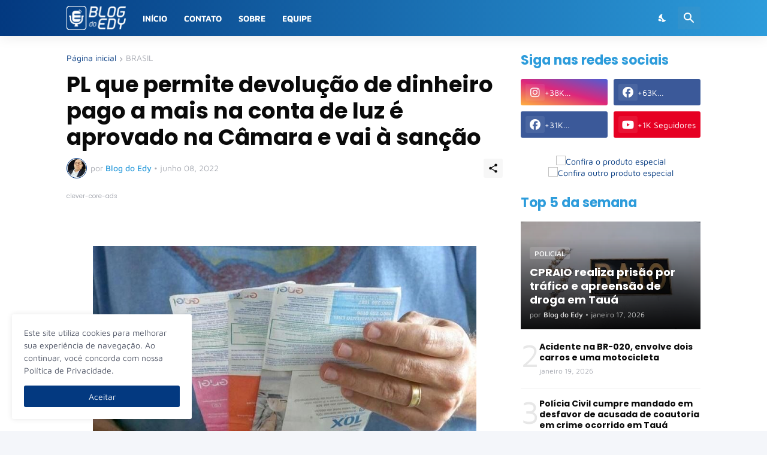

--- FILE ---
content_type: text/html; charset=utf-8
request_url: https://www.google.com/recaptcha/api2/aframe
body_size: 268
content:
<!DOCTYPE HTML><html><head><meta http-equiv="content-type" content="text/html; charset=UTF-8"></head><body><script nonce="ZgReNfIjtaTJMZNJ4pZdEw">/** Anti-fraud and anti-abuse applications only. See google.com/recaptcha */ try{var clients={'sodar':'https://pagead2.googlesyndication.com/pagead/sodar?'};window.addEventListener("message",function(a){try{if(a.source===window.parent){var b=JSON.parse(a.data);var c=clients[b['id']];if(c){var d=document.createElement('img');d.src=c+b['params']+'&rc='+(localStorage.getItem("rc::a")?sessionStorage.getItem("rc::b"):"");window.document.body.appendChild(d);sessionStorage.setItem("rc::e",parseInt(sessionStorage.getItem("rc::e")||0)+1);localStorage.setItem("rc::h",'1769283625270');}}}catch(b){}});window.parent.postMessage("_grecaptcha_ready", "*");}catch(b){}</script></body></html>